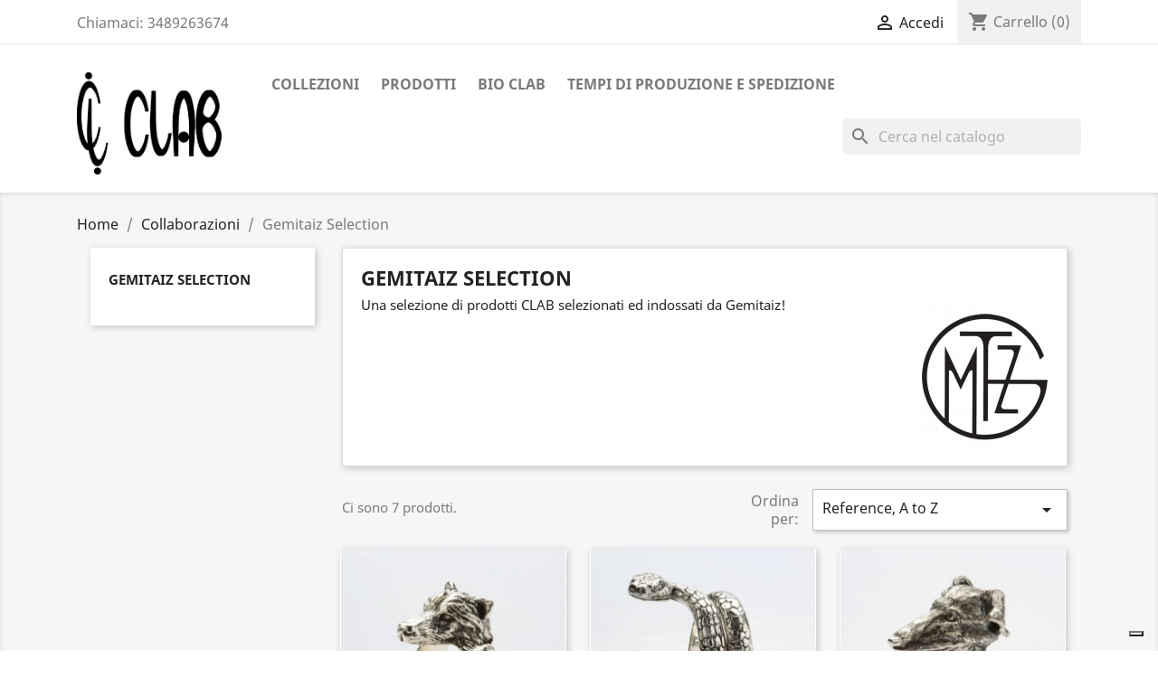

--- FILE ---
content_type: text/html; charset=utf-8
request_url: https://www.clabcommercial.it/16-gemitaiz-selection
body_size: 10089
content:
<!doctype html>
<html lang="it">

  <head>
    
      
  <meta charset="utf-8">


  <meta http-equiv="x-ua-compatible" content="ie=edge">



  <title>Gemitaiz Selection</title>
  <meta name="description" content="Una selezione di prodotti CLAB selezionati ed indossati da Gemitaiz!">
  <meta name="keywords" content="">
        <link rel="canonical" href="https://www.clabcommercial.it/16-gemitaiz-selection">
    
        



  <meta name="viewport" content="width=device-width, initial-scale=1">



  <link rel="icon" type="image/vnd.microsoft.icon" href="https://www.clabcommercial.it/img/favicon.ico?1583532917">
  <link rel="shortcut icon" type="image/x-icon" href="https://www.clabcommercial.it/img/favicon.ico?1583532917">



    <link rel="stylesheet" href="https://www.clabcommercial.it/themes/_libraries/font-awesome/css/font-awesome.min.css" type="text/css" media="all">
  <link rel="stylesheet" href="https://www.clabcommercial.it/themes/classic/assets/css/theme.css" type="text/css" media="all">
  <link rel="stylesheet" href="https://www.clabcommercial.it/modules/blockreassurance/views/dist/front.css" type="text/css" media="all">
  <link rel="stylesheet" href="https://www.clabcommercial.it/modules/ps_socialfollow/views/css/ps_socialfollow.css" type="text/css" media="all">
  <link rel="stylesheet" href="https://www.clabcommercial.it/modules/paypal/views/css/paypal_fo.css" type="text/css" media="all">
  <link rel="stylesheet" href="https://www.clabcommercial.it/modules/ps_searchbar/ps_searchbar.css" type="text/css" media="all">
  <link rel="stylesheet" href="https://www.clabcommercial.it/modules/csoft_instagramfeeds/views/css/cs_instagram.css" type="text/css" media="all">
  <link rel="stylesheet" href="https://www.clabcommercial.it/modules/ps_facetedsearch/views/dist/front.css" type="text/css" media="all">
  <link rel="stylesheet" href="https://www.clabcommercial.it/modules/productcomments/views/css/productcomments.css" type="text/css" media="all">
  <link rel="stylesheet" href="https://www.clabcommercial.it/js/jquery/ui/themes/base/minified/jquery-ui.min.css" type="text/css" media="all">
  <link rel="stylesheet" href="https://www.clabcommercial.it/js/jquery/ui/themes/base/minified/jquery.ui.theme.min.css" type="text/css" media="all">
  <link rel="stylesheet" href="https://www.clabcommercial.it/js/jquery/plugins/bxslider/jquery.bxslider.css" type="text/css" media="all">
  <link rel="stylesheet" href="https://www.clabcommercial.it/modules/ps_imageslider/css/homeslider.css" type="text/css" media="all">
  <link rel="stylesheet" href="https://www.clabcommercial.it/themes/classic/assets/css/custom.css" type="text/css" media="all">




  

  <script type="text/javascript">
        var prestashop = {"cart":{"products":[],"totals":{"total":{"type":"total","label":"Totale","amount":0,"value":"0,00\u00a0\u20ac"},"total_including_tax":{"type":"total","label":"Totale (tasse incl.)","amount":0,"value":"0,00\u00a0\u20ac"},"total_excluding_tax":{"type":"total","label":"Totale (tasse escl.)","amount":0,"value":"0,00\u00a0\u20ac"}},"subtotals":{"products":{"type":"products","label":"Totale parziale","amount":0,"value":"0,00\u00a0\u20ac"},"discounts":null,"shipping":{"type":"shipping","label":"Spedizione","amount":0,"value":""},"tax":null},"products_count":0,"summary_string":"0 articoli","vouchers":{"allowed":0,"added":[]},"discounts":[],"minimalPurchase":0,"minimalPurchaseRequired":""},"currency":{"name":"Euro","iso_code":"EUR","iso_code_num":"978","sign":"\u20ac"},"customer":{"lastname":null,"firstname":null,"email":null,"birthday":null,"newsletter":null,"newsletter_date_add":null,"optin":null,"website":null,"company":null,"siret":null,"ape":null,"is_logged":false,"gender":{"type":null,"name":null},"addresses":[]},"language":{"name":"Italiano (Italian)","iso_code":"it","locale":"it-IT","language_code":"it","is_rtl":"0","date_format_lite":"d\/m\/Y","date_format_full":"d\/m\/Y H:i:s","id":1},"page":{"title":"","canonical":"https:\/\/www.clabcommercial.it\/16-gemitaiz-selection","meta":{"title":"Gemitaiz Selection","description":"Una selezione di prodotti CLAB selezionati ed indossati da Gemitaiz!","keywords":"","robots":"index"},"page_name":"category","body_classes":{"lang-it":true,"lang-rtl":false,"country-IT":true,"currency-EUR":true,"layout-left-column":true,"page-category":true,"tax-display-enabled":true,"category-id-16":true,"category-Gemitaiz Selection":true,"category-id-parent-17":true,"category-depth-level-3":true},"admin_notifications":[]},"shop":{"name":"Lorenzo Calugi","logo":"https:\/\/www.clabcommercial.it\/img\/clab-logo-1583532733.jpg","stores_icon":"https:\/\/www.clabcommercial.it\/img\/logo_stores.png","favicon":"https:\/\/www.clabcommercial.it\/img\/favicon.ico"},"urls":{"base_url":"https:\/\/www.clabcommercial.it\/","current_url":"https:\/\/www.clabcommercial.it\/16-gemitaiz-selection","shop_domain_url":"https:\/\/www.clabcommercial.it","img_ps_url":"https:\/\/www.clabcommercial.it\/img\/","img_cat_url":"https:\/\/www.clabcommercial.it\/img\/c\/","img_lang_url":"https:\/\/www.clabcommercial.it\/img\/l\/","img_prod_url":"https:\/\/www.clabcommercial.it\/img\/p\/","img_manu_url":"https:\/\/www.clabcommercial.it\/img\/m\/","img_sup_url":"https:\/\/www.clabcommercial.it\/img\/su\/","img_ship_url":"https:\/\/www.clabcommercial.it\/img\/s\/","img_store_url":"https:\/\/www.clabcommercial.it\/img\/st\/","img_col_url":"https:\/\/www.clabcommercial.it\/img\/co\/","img_url":"https:\/\/www.clabcommercial.it\/themes\/classic\/assets\/img\/","css_url":"https:\/\/www.clabcommercial.it\/themes\/classic\/assets\/css\/","js_url":"https:\/\/www.clabcommercial.it\/themes\/classic\/assets\/js\/","pic_url":"https:\/\/www.clabcommercial.it\/upload\/","pages":{"address":"https:\/\/www.clabcommercial.it\/indirizzo","addresses":"https:\/\/www.clabcommercial.it\/indirizzi","authentication":"https:\/\/www.clabcommercial.it\/login","cart":"https:\/\/www.clabcommercial.it\/carrello","category":"https:\/\/www.clabcommercial.it\/index.php?controller=category","cms":"https:\/\/www.clabcommercial.it\/index.php?controller=cms","contact":"https:\/\/www.clabcommercial.it\/contattaci","discount":"https:\/\/www.clabcommercial.it\/buoni-sconto","guest_tracking":"https:\/\/www.clabcommercial.it\/tracciatura-ospite","history":"https:\/\/www.clabcommercial.it\/cronologia-ordini","identity":"https:\/\/www.clabcommercial.it\/dati-personali","index":"https:\/\/www.clabcommercial.it\/","my_account":"https:\/\/www.clabcommercial.it\/account","order_confirmation":"https:\/\/www.clabcommercial.it\/conferma-ordine","order_detail":"https:\/\/www.clabcommercial.it\/index.php?controller=order-detail","order_follow":"https:\/\/www.clabcommercial.it\/segui-ordine","order":"https:\/\/www.clabcommercial.it\/ordine","order_return":"https:\/\/www.clabcommercial.it\/index.php?controller=order-return","order_slip":"https:\/\/www.clabcommercial.it\/buono-ordine","pagenotfound":"https:\/\/www.clabcommercial.it\/pagina-non-trovata","password":"https:\/\/www.clabcommercial.it\/recupero-password","pdf_invoice":"https:\/\/www.clabcommercial.it\/index.php?controller=pdf-invoice","pdf_order_return":"https:\/\/www.clabcommercial.it\/index.php?controller=pdf-order-return","pdf_order_slip":"https:\/\/www.clabcommercial.it\/index.php?controller=pdf-order-slip","prices_drop":"https:\/\/www.clabcommercial.it\/offerte","product":"https:\/\/www.clabcommercial.it\/index.php?controller=product","search":"https:\/\/www.clabcommercial.it\/ricerca","sitemap":"https:\/\/www.clabcommercial.it\/Mappa del sito","stores":"https:\/\/www.clabcommercial.it\/Reseller","supplier":"https:\/\/www.clabcommercial.it\/fornitori","register":"https:\/\/www.clabcommercial.it\/login?create_account=1","order_login":"https:\/\/www.clabcommercial.it\/ordine?login=1"},"alternative_langs":[],"theme_assets":"\/themes\/classic\/assets\/","actions":{"logout":"https:\/\/www.clabcommercial.it\/?mylogout="},"no_picture_image":{"bySize":{"small_default":{"url":"https:\/\/www.clabcommercial.it\/img\/p\/it-default-small_default.jpg","width":98,"height":98},"cart_default":{"url":"https:\/\/www.clabcommercial.it\/img\/p\/it-default-cart_default.jpg","width":125,"height":125},"home_default":{"url":"https:\/\/www.clabcommercial.it\/img\/p\/it-default-home_default.jpg","width":250,"height":250},"medium_default":{"url":"https:\/\/www.clabcommercial.it\/img\/p\/it-default-medium_default.jpg","width":452,"height":452},"large_default":{"url":"https:\/\/www.clabcommercial.it\/img\/p\/it-default-large_default.jpg","width":800,"height":800}},"small":{"url":"https:\/\/www.clabcommercial.it\/img\/p\/it-default-small_default.jpg","width":98,"height":98},"medium":{"url":"https:\/\/www.clabcommercial.it\/img\/p\/it-default-home_default.jpg","width":250,"height":250},"large":{"url":"https:\/\/www.clabcommercial.it\/img\/p\/it-default-large_default.jpg","width":800,"height":800},"legend":""}},"configuration":{"display_taxes_label":true,"display_prices_tax_incl":true,"is_catalog":false,"show_prices":true,"opt_in":{"partner":false},"quantity_discount":{"type":"discount","label":"Sconto unit\u00e0"},"voucher_enabled":0,"return_enabled":1},"field_required":[],"breadcrumb":{"links":[{"title":"Home","url":"https:\/\/www.clabcommercial.it\/"},{"title":"Collaborazioni","url":"https:\/\/www.clabcommercial.it\/17-collaborazioni"},{"title":"Gemitaiz Selection","url":"https:\/\/www.clabcommercial.it\/16-gemitaiz-selection"}],"count":3},"link":{"protocol_link":"https:\/\/","protocol_content":"https:\/\/"},"time":1769035144,"static_token":"11dd8edfa8ed337c135e0d4b136ea6e5","token":"25a39106350a0d228a6e97e7a55b4562","debug":false};
        var prestashopFacebookAjaxController = "https:\/\/www.clabcommercial.it\/module\/ps_facebook\/Ajax";
        var psr_icon_color = "#F19D76";
        var slider_width = "170";
      </script>



  <script type="text/javascript">

var _iub = _iub || [];

_iub.csConfiguration = {"invalidateConsentWithoutLog":true,"consentOnContinuedBrowsing":false,"whitelabel":false,"lang":"it","floatingPreferencesButtonDisplay":"bottom-right","siteId":2471369,"perPurposeConsent":true,"cookiePolicyId":92769781, "banner":{ "closeButtonRejects":true,"acceptButtonDisplay":true,"customizeButtonDisplay":true,"explicitWithdrawal":true,"position":"float-top-center","acceptButtonColor":"rgba(55.18, 104.52, 164.8, 0.99)","acceptButtonCaptionColor":"white","customizeButtonColor":"rgba(55, 105, 165, 0.9882352941176471)","customizeButtonCaptionColor":"white","rejectButtonColor":"rgba(55, 105, 165, 0.9882352941176471)","rejectButtonCaptionColor":"white","textColor":"white","backgroundColor":"#2fb5d2","rejectButtonDisplay":true,"listPurposes":true }};

</script>

<script type="text/javascript" src="//cdn.iubenda.com/cs/iubenda_cs.js" charset="UTF-8" async></script>
			<script type='text/javascript'>
				var iCallback = function(){};

				if('callback' in _iub.csConfiguration) {
					if('onConsentGiven' in _iub.csConfiguration.callback) iCallback = _iub.csConfiguration.callback.onConsentGiven;

					_iub.csConfiguration.callback.onConsentGiven = function() {
						iCallback();

						jQuery('noscript._no_script_iub').each(function (a, b) { var el = jQuery(b); el.after(el.html()); });
					};
				};
			</script><!-- Facebook Pixel Code -->

<script>
    !function(f,b,e,v,n,t,s)
    {if(f.fbq)return;n=f.fbq=function(){n.callMethod? n.callMethod.apply(n,arguments):n.queue.push(arguments)};
    if(!f._fbq)f._fbq=n;n.push=n;n.loaded=!0;n.version='2.0';n.agent='plprestashop-download'; // n.agent to keep because of partnership
    n.queue=[];t=b.createElement(e);t.async=!0;
    t.src=v;s=b.getElementsByTagName(e)[0];
    s.parentNode.insertBefore(t,s)}(window, document,'script', 'https://connect.facebook.net/en_US/fbevents.js');

    // Allow third-party modules to disable Pixel
    fbq('consent', !!window.doNotConsentToPixel ? 'revoke' : 'grant');

            fbq('init', '194712288980739', {"ct":null,"country":null,"zp":null,"ph":null,"gender":null,"fn":null,"ln":null,"em":null,"bd":null,"st":null});
        
    fbq('track', 'PageView');
</script>

<noscript>
    <img height="1" width="1" style="display:none" src="https://www.facebook.com/tr?id=194712288980739&ev=PageView&noscript=1"/>
</noscript>

<!-- End Facebook Pixel Code -->

<!-- Set Facebook Pixel Product Export -->
  <!-- END OF Set Facebook Pixel Product Export -->
    
        <script>
            fbq(
                'track',
                'ViewCategory',
                {"content_name":"Gemitaiz Selection IT","content_category":"Home > Collaborazioni > Gemitaiz Selection","content_type":"product_group","content_ids":["45-66","44-73","50-69","49-0","20-75","86-0","125-0"]},
                {"eventID":"ViewCategory_1769035144_69715588639366.46923185"}
            );
        </script>
    

<script async src="https://www.googletagmanager.com/gtag/js?id=UA-170294904-1"></script>
<script>
  window.dataLayer = window.dataLayer || [];
  function gtag(){dataLayer.push(arguments);}
  gtag('js', new Date());
  gtag(
    'config',
    'UA-170294904-1',
    {
      'debug_mode':false
                      }
  );
</script>





    
  </head>

  <body id="category" class="lang-it country-it currency-eur layout-left-column page-category tax-display-enabled category-id-16 category-gemitaiz-selection category-id-parent-17 category-depth-level-3">

    
      
    

    <main>
      
              

      <header id="header">
        
          
  <div class="header-banner">
    
  </div>



  <nav class="header-nav">
    <div class="container">
      <div class="row">
        <div class="hidden-sm-down">
          <div class="col-md-5 col-xs-12">
            <div id="_desktop_contact_link">
  <div id="contact-link">
                Chiamaci: <span>3489263674</span>
      </div>
</div>

          </div>
          <div class="col-md-7 right-nav">
              <div id="_desktop_user_info">
  <div class="user-info">
          <a
        href="https://www.clabcommercial.it/account"
        title="Accedi al tuo account cliente"
        rel="nofollow"
      >
        <i class="material-icons">&#xE7FF;</i>
        <span class="hidden-sm-down">Accedi</span>
      </a>
      </div>
</div>
<div id="_desktop_cart">
  <div class="blockcart cart-preview inactive" data-refresh-url="//www.clabcommercial.it/module/ps_shoppingcart/ajax">
    <div class="header">
              <i class="material-icons shopping-cart">shopping_cart</i>
        <span class="hidden-sm-down">Carrello</span>
        <span class="cart-products-count">(0)</span>
          </div>
  </div>
</div>

          </div>
        </div>
        <div class="hidden-md-up text-sm-center mobile">
          <div class="float-xs-left" id="menu-icon">
            <i class="material-icons d-inline">&#xE5D2;</i>
          </div>
          <div class="float-xs-right" id="_mobile_cart"></div>
          <div class="float-xs-right" id="_mobile_user_info"></div>
          <div class="top-logo" id="_mobile_logo"></div>
          <div class="clearfix"></div>
        </div>
      </div>
    </div>
  </nav>



  <div class="header-top">
    <div class="container">
       <div class="row">
        <div class="col-md-2 hidden-sm-down" id="_desktop_logo">
                            <a href="https://www.clabcommercial.it/">
                  <img class="logo img-responsive" src="https://www.clabcommercial.it/img/clab-logo-1583532733.jpg" alt="Lorenzo Calugi">
                </a>
                    </div>
        <div class="col-md-10 col-sm-12 position-static">
          

<div class="menu js-top-menu position-static hidden-sm-down" id="_desktop_top_menu">
    
          <ul class="top-menu" id="top-menu" data-depth="0">
                    <li class="category" id="category-26">
                          <a
                class="dropdown-item"
                href="https://www.clabcommercial.it/26-collezioni-" data-depth="0"
                              >
                                                                      <span class="float-xs-right hidden-md-up">
                    <span data-target="#top_sub_menu_53343" data-toggle="collapse" class="navbar-toggler collapse-icons">
                      <i class="material-icons add">&#xE313;</i>
                      <i class="material-icons remove">&#xE316;</i>
                    </span>
                  </span>
                                Collezioni
              </a>
                            <div  class="popover sub-menu js-sub-menu collapse" id="top_sub_menu_53343">
                
          <ul class="top-menu"  data-depth="1">
                    <li class="category" id="category-27">
                          <a
                class="dropdown-item dropdown-submenu"
                href="https://www.clabcommercial.it/27-the-animal-collection" data-depth="1"
                              >
                                THE ANIMAL COLLECTION
              </a>
                          </li>
                    <li class="category" id="category-29">
                          <a
                class="dropdown-item dropdown-submenu"
                href="https://www.clabcommercial.it/29-the-baroque-collection" data-depth="1"
                              >
                                THE BAROQUE COLLECTION
              </a>
                          </li>
                    <li class="category" id="category-28">
                          <a
                class="dropdown-item dropdown-submenu"
                href="https://www.clabcommercial.it/28-the-hammered-collection" data-depth="1"
                              >
                                THE HAMMERED COLLECTION
              </a>
                          </li>
                    <li class="category" id="category-30">
                          <a
                class="dropdown-item dropdown-submenu"
                href="https://www.clabcommercial.it/30-the-vanguard-collection" data-depth="1"
                              >
                                THE VANGUARD COLLECTION
              </a>
                          </li>
              </ul>
    
              </div>
                          </li>
                    <li class="category" id="category-2">
                          <a
                class="dropdown-item"
                href="https://www.clabcommercial.it/" data-depth="0"
                              >
                                                                      <span class="float-xs-right hidden-md-up">
                    <span data-target="#top_sub_menu_9849" data-toggle="collapse" class="navbar-toggler collapse-icons">
                      <i class="material-icons add">&#xE313;</i>
                      <i class="material-icons remove">&#xE316;</i>
                    </span>
                  </span>
                                Prodotti
              </a>
                            <div  class="popover sub-menu js-sub-menu collapse" id="top_sub_menu_9849">
                
          <ul class="top-menu"  data-depth="1">
                    <li class="category" id="category-26">
                          <a
                class="dropdown-item dropdown-submenu"
                href="https://www.clabcommercial.it/26-collezioni-" data-depth="1"
                              >
                                                                      <span class="float-xs-right hidden-md-up">
                    <span data-target="#top_sub_menu_49222" data-toggle="collapse" class="navbar-toggler collapse-icons">
                      <i class="material-icons add">&#xE313;</i>
                      <i class="material-icons remove">&#xE316;</i>
                    </span>
                  </span>
                                Collezioni
              </a>
                            <div  class="collapse" id="top_sub_menu_49222">
                
          <ul class="top-menu"  data-depth="2">
                    <li class="category" id="category-27">
                          <a
                class="dropdown-item"
                href="https://www.clabcommercial.it/27-the-animal-collection" data-depth="2"
                              >
                                THE ANIMAL COLLECTION
              </a>
                          </li>
                    <li class="category" id="category-29">
                          <a
                class="dropdown-item"
                href="https://www.clabcommercial.it/29-the-baroque-collection" data-depth="2"
                              >
                                THE BAROQUE COLLECTION
              </a>
                          </li>
                    <li class="category" id="category-28">
                          <a
                class="dropdown-item"
                href="https://www.clabcommercial.it/28-the-hammered-collection" data-depth="2"
                              >
                                THE HAMMERED COLLECTION
              </a>
                          </li>
                    <li class="category" id="category-30">
                          <a
                class="dropdown-item"
                href="https://www.clabcommercial.it/30-the-vanguard-collection" data-depth="2"
                              >
                                THE VANGUARD COLLECTION
              </a>
                          </li>
              </ul>
    
              </div>
                          </li>
                    <li class="category" id="category-10">
                          <a
                class="dropdown-item dropdown-submenu"
                href="https://www.clabcommercial.it/10-anelli" data-depth="1"
                              >
                                Anelli
              </a>
                          </li>
                    <li class="category" id="category-11">
                          <a
                class="dropdown-item dropdown-submenu"
                href="https://www.clabcommercial.it/11-bracciali" data-depth="1"
                              >
                                Bracciali
              </a>
                          </li>
                    <li class="category" id="category-12">
                          <a
                class="dropdown-item dropdown-submenu"
                href="https://www.clabcommercial.it/12-collane" data-depth="1"
                              >
                                Collane
              </a>
                          </li>
                    <li class="category" id="category-17">
                          <a
                class="dropdown-item dropdown-submenu"
                href="https://www.clabcommercial.it/17-collaborazioni" data-depth="1"
                              >
                                                                      <span class="float-xs-right hidden-md-up">
                    <span data-target="#top_sub_menu_52857" data-toggle="collapse" class="navbar-toggler collapse-icons">
                      <i class="material-icons add">&#xE313;</i>
                      <i class="material-icons remove">&#xE316;</i>
                    </span>
                  </span>
                                Collaborazioni
              </a>
                            <div  class="collapse" id="top_sub_menu_52857">
                
          <ul class="top-menu"  data-depth="2">
                    <li class="category current " id="category-16">
                          <a
                class="dropdown-item"
                href="https://www.clabcommercial.it/16-gemitaiz-selection" data-depth="2"
                              >
                                Gemitaiz Selection
              </a>
                          </li>
                    <li class="category" id="category-19">
                          <a
                class="dropdown-item"
                href="https://www.clabcommercial.it/19-flavor-gang" data-depth="2"
                              >
                                Flavor Gang
              </a>
                          </li>
                    <li class="category" id="category-20">
                          <a
                class="dropdown-item"
                href="https://www.clabcommercial.it/20-otro-nivel" data-depth="2"
                              >
                                OTRO NIVEL
              </a>
                          </li>
              </ul>
    
              </div>
                          </li>
              </ul>
    
              </div>
                          </li>
                    <li class="cms-page" id="cms-page-4">
                          <a
                class="dropdown-item"
                href="https://www.clabcommercial.it/content/4-bio-clab" data-depth="0"
                              >
                                Bio CLAB
              </a>
                          </li>
                    <li class="cms-page" id="cms-page-1">
                          <a
                class="dropdown-item"
                href="https://www.clabcommercial.it/content/1-tempi-di-produzione-e-spedizione" data-depth="0"
                              >
                                Tempi di produzione e spedizione
              </a>
                          </li>
              </ul>
    
    <div class="clearfix"></div>
</div>
<div id="search_widget" class="search-widgets" data-search-controller-url="//www.clabcommercial.it/ricerca">
  <form method="get" action="//www.clabcommercial.it/ricerca">
    <input type="hidden" name="controller" value="search">
    <i class="material-icons search" aria-hidden="true">search</i>
    <input type="text" name="s" value="" placeholder="Cerca nel catalogo" aria-label="Cerca">
    <i class="material-icons clear" aria-hidden="true">clear</i>
  </form>
</div>

          <div class="clearfix"></div>
        </div>
      </div>
      <div id="mobile_top_menu_wrapper" class="row hidden-md-up" style="display:none;">
        <div class="js-top-menu mobile" id="_mobile_top_menu"></div>
        <div class="js-top-menu-bottom">
          <div id="_mobile_currency_selector"></div>
          <div id="_mobile_language_selector"></div>
          <div id="_mobile_contact_link"></div>
        </div>
      </div>
    </div>
  </div>
  

        
      </header>

      
        
<aside id="notifications">
  <div class="container">
    
    
    
      </div>
</aside>
      

      <section id="wrapper">
        
        <div class="container">
          
            <nav data-depth="3" class="breadcrumb hidden-sm-down">
  <ol itemscope itemtype="http://schema.org/BreadcrumbList">
    
              
          <li itemprop="itemListElement" itemscope itemtype="https://schema.org/ListItem">
                          <a itemprop="item" href="https://www.clabcommercial.it/"><span itemprop="name">Home</span></a>
                        <meta itemprop="position" content="1">
          </li>
        
              
          <li itemprop="itemListElement" itemscope itemtype="https://schema.org/ListItem">
                          <a itemprop="item" href="https://www.clabcommercial.it/17-collaborazioni"><span itemprop="name">Collaborazioni</span></a>
                        <meta itemprop="position" content="2">
          </li>
        
              
          <li itemprop="itemListElement" itemscope itemtype="https://schema.org/ListItem">
                          <span itemprop="name">Gemitaiz Selection</span>
                        <meta itemprop="position" content="3">
          </li>
        
          
  </ol>
</nav>
          

          
            <div id="left-column" class="col-xs-12 col-sm-4 col-md-3">
                              

<div class="block-categories hidden-sm-down">
  <ul class="category-top-menu">
    <li><a class="text-uppercase h6" href="https://www.clabcommercial.it/16-gemitaiz-selection">Gemitaiz Selection</a></li>
    <li>
  </li>
  </ul>
</div>
<div id="search_filters_wrapper" class="hidden-sm-down">
  <div id="search_filter_controls" class="hidden-md-up">
      <span id="_mobile_search_filters_clear_all"></span>
      <button class="btn btn-secondary ok">
        <i class="material-icons rtl-no-flip">&#xE876;</i>
        OK
      </button>
  </div>
  
</div>

                          </div>
          

          
  <div id="content-wrapper" class="left-column col-xs-12 col-sm-8 col-md-9">
    
    
  <section id="main">

    
    <div id="js-product-list-header">
            <div class="block-category card card-block">
            <h1 class="h1">Gemitaiz Selection</h1>
            <div class="block-category-inner">
                                    <div id="category-description" class="text-muted"><p>Una selezione di prodotti CLAB selezionati ed indossati da Gemitaiz!</p></div>
                                                    <div class="category-cover">
                        <img src="https://www.clabcommercial.it/c/16-category_default/gemitaiz-selection.jpg" alt="Gemitaiz Selection">
                    </div>
                            </div>
        </div>
    </div>


    <section id="products">
      
        <div>
          
            <div id="js-product-list-top" class="row products-selection">
  <div class="col-md-6 hidden-sm-down total-products">
          <p>Ci sono 7 prodotti.</p>
      </div>
  <div class="col-md-6">
    <div class="row sort-by-row">

      
        <span class="col-sm-3 col-md-3 hidden-sm-down sort-by">Ordina per:</span>
<div class="col-sm-12 col-xs-12 col-md-9 products-sort-order dropdown">
  <button
    class="btn-unstyle select-title"
    rel="nofollow"
    data-toggle="dropdown"
    aria-haspopup="true"
    aria-expanded="false">
    Reference, A to Z    <i class="material-icons float-xs-right">&#xE5C5;</i>
  </button>
  <div class="dropdown-menu">
          <a
        rel="nofollow"
        href="https://www.clabcommercial.it/16-gemitaiz-selection?order=product.sales.desc"
        class="select-list js-search-link"
      >
        Vendite, dalla più alta alla più bassa
      </a>
          <a
        rel="nofollow"
        href="https://www.clabcommercial.it/16-gemitaiz-selection?order=product.position.asc"
        class="select-list js-search-link"
      >
        Rilevanza
      </a>
          <a
        rel="nofollow"
        href="https://www.clabcommercial.it/16-gemitaiz-selection?order=product.name.asc"
        class="select-list js-search-link"
      >
        Nome, da A a Z
      </a>
          <a
        rel="nofollow"
        href="https://www.clabcommercial.it/16-gemitaiz-selection?order=product.name.desc"
        class="select-list js-search-link"
      >
        Nome, da Z ad A
      </a>
          <a
        rel="nofollow"
        href="https://www.clabcommercial.it/16-gemitaiz-selection?order=product.price.asc"
        class="select-list js-search-link"
      >
        Prezzo, da meno caro a più caro
      </a>
          <a
        rel="nofollow"
        href="https://www.clabcommercial.it/16-gemitaiz-selection?order=product.price.desc"
        class="select-list js-search-link"
      >
        Prezzo, da più caro a meno caro
      </a>
          <a
        rel="nofollow"
        href="https://www.clabcommercial.it/16-gemitaiz-selection?order=product.reference.asc"
        class="select-list current js-search-link"
      >
        Reference, A to Z
      </a>
          <a
        rel="nofollow"
        href="https://www.clabcommercial.it/16-gemitaiz-selection?order=product.reference.desc"
        class="select-list js-search-link"
      >
        Reference, Z to A
      </a>
      </div>
</div>
      

          </div>
  </div>
  <div class="col-sm-12 hidden-md-up text-sm-center showing">
    Visualizzati 1-7 su 7 articoli
  </div>
</div>
          
        </div>

        
          <div id="" class="hidden-sm-down">
            <section id="js-active-search-filters" class="hide">
  
    <p class="h6 hidden-xs-up">Filtri attivi</p>
  

  </section>

          </div>
        

        <div>
          
            <div id="js-product-list">
  <div class="products row" itemscope itemtype="http://schema.org/ItemList">
            
<div itemprop="itemListElement" itemscope itemtype="http://schema.org/ListItem" class="product">
  <meta itemprop="position" content="0" />  <article class="product-miniature js-product-miniature" data-id-product="45" data-id-product-attribute="66" itemprop="item" itemscope itemtype="http://schema.org/Product">
    <div class="thumbnail-container">
      
                  <a href="https://www.clabcommercial.it/the-animal-collection/45-66-anello-lupo.html#/32-materiale-ottone_placcato_argento" class="thumbnail product-thumbnail">
            <img
              src="https://www.clabcommercial.it/223-home_default/anello-lupo.jpg"
              alt="Anello Lupo"
              data-full-size-image-url="https://www.clabcommercial.it/223-large_default/anello-lupo.jpg"
              />
          </a>
              

      <div class="product-description">
        
                      <h2 class="h3 product-title" itemprop="name"><a href="https://www.clabcommercial.it/the-animal-collection/45-66-anello-lupo.html#/32-materiale-ottone_placcato_argento" itemprop="url" content="https://www.clabcommercial.it/the-animal-collection/45-66-anello-lupo.html#/32-materiale-ottone_placcato_argento">Anello Lupo</a></h2>
                  

        
                      <div class="product-price-and-shipping">
              
              

              <span class="price" aria-label="Prezzo">225,00 €</span>
              <div itemprop="offers" itemscope itemtype="http://schema.org/Offer" class="invisible">
                <meta itemprop="priceCurrency" content="EUR" />
                <meta itemprop="price" content="225" />
              </div>

              

              
            </div>
                  

        
          
<div class="product-list-reviews" data-id="45" data-url="https://www.clabcommercial.it/module/productcomments/CommentGrade">
  <div class="grade-stars small-stars"></div>
  <div class="comments-nb"></div>
</div>

        
      </div>

      
    <ul class="product-flags">
            </ul>


      <div class="highlighted-informations no-variants hidden-sm-down">
        
          <a class="quick-view" href="#" data-link-action="quickview">
            <i class="material-icons search">&#xE8B6;</i> Anteprima
          </a>
        

        
                  
      </div>
    </div>
  </article>
</div>

            
<div itemprop="itemListElement" itemscope itemtype="http://schema.org/ListItem" class="product">
  <meta itemprop="position" content="1" />  <article class="product-miniature js-product-miniature" data-id-product="50" data-id-product-attribute="69" itemprop="item" itemscope itemtype="http://schema.org/Product">
    <div class="thumbnail-container">
      
                  <a href="https://www.clabcommercial.it/the-animal-collection/50-69-anello-snake.html#/32-materiale-ottone_placcato_argento" class="thumbnail product-thumbnail">
            <img
              src="https://www.clabcommercial.it/228-home_default/anello-snake.jpg"
              alt="Anello Snake"
              data-full-size-image-url="https://www.clabcommercial.it/228-large_default/anello-snake.jpg"
              />
          </a>
              

      <div class="product-description">
        
                      <h2 class="h3 product-title" itemprop="name"><a href="https://www.clabcommercial.it/the-animal-collection/50-69-anello-snake.html#/32-materiale-ottone_placcato_argento" itemprop="url" content="https://www.clabcommercial.it/the-animal-collection/50-69-anello-snake.html#/32-materiale-ottone_placcato_argento">Anello Snake</a></h2>
                  

        
                      <div class="product-price-and-shipping">
              
              

              <span class="price" aria-label="Prezzo">190,00 €</span>
              <div itemprop="offers" itemscope itemtype="http://schema.org/Offer" class="invisible">
                <meta itemprop="priceCurrency" content="EUR" />
                <meta itemprop="price" content="190" />
              </div>

              

              
            </div>
                  

        
          
<div class="product-list-reviews" data-id="50" data-url="https://www.clabcommercial.it/module/productcomments/CommentGrade">
  <div class="grade-stars small-stars"></div>
  <div class="comments-nb"></div>
</div>

        
      </div>

      
    <ul class="product-flags">
            </ul>


      <div class="highlighted-informations no-variants hidden-sm-down">
        
          <a class="quick-view" href="#" data-link-action="quickview">
            <i class="material-icons search">&#xE8B6;</i> Anteprima
          </a>
        

        
                  
      </div>
    </div>
  </article>
</div>

            
<div itemprop="itemListElement" itemscope itemtype="http://schema.org/ListItem" class="product">
  <meta itemprop="position" content="2" />  <article class="product-miniature js-product-miniature" data-id-product="44" data-id-product-attribute="73" itemprop="item" itemscope itemtype="http://schema.org/Product">
    <div class="thumbnail-container">
      
                  <a href="https://www.clabcommercial.it/the-animal-collection/44-73-anello-levriero-.html#/32-materiale-ottone_placcato_argento" class="thumbnail product-thumbnail">
            <img
              src="https://www.clabcommercial.it/229-home_default/anello-levriero-.jpg"
              alt="Anello Levriero"
              data-full-size-image-url="https://www.clabcommercial.it/229-large_default/anello-levriero-.jpg"
              />
          </a>
              

      <div class="product-description">
        
                      <h2 class="h3 product-title" itemprop="name"><a href="https://www.clabcommercial.it/the-animal-collection/44-73-anello-levriero-.html#/32-materiale-ottone_placcato_argento" itemprop="url" content="https://www.clabcommercial.it/the-animal-collection/44-73-anello-levriero-.html#/32-materiale-ottone_placcato_argento">Anello Levriero</a></h2>
                  

        
                      <div class="product-price-and-shipping">
              
              

              <span class="price" aria-label="Prezzo">225,00 €</span>
              <div itemprop="offers" itemscope itemtype="http://schema.org/Offer" class="invisible">
                <meta itemprop="priceCurrency" content="EUR" />
                <meta itemprop="price" content="225" />
              </div>

              

              
            </div>
                  

        
          
<div class="product-list-reviews" data-id="44" data-url="https://www.clabcommercial.it/module/productcomments/CommentGrade">
  <div class="grade-stars small-stars"></div>
  <div class="comments-nb"></div>
</div>

        
      </div>

      
    <ul class="product-flags">
            </ul>


      <div class="highlighted-informations no-variants hidden-sm-down">
        
          <a class="quick-view" href="#" data-link-action="quickview">
            <i class="material-icons search">&#xE8B6;</i> Anteprima
          </a>
        

        
                  
      </div>
    </div>
  </article>
</div>

            
<div itemprop="itemListElement" itemscope itemtype="http://schema.org/ListItem" class="product">
  <meta itemprop="position" content="3" />  <article class="product-miniature js-product-miniature" data-id-product="20" data-id-product-attribute="75" itemprop="item" itemscope itemtype="http://schema.org/Product">
    <div class="thumbnail-container">
      
                  <a href="https://www.clabcommercial.it/the-animal-collection/20-75-anello-tigre.html#/32-materiale-ottone_placcato_argento" class="thumbnail product-thumbnail">
            <img
              src="https://www.clabcommercial.it/308-home_default/anello-tigre.jpg"
              alt="Anello Tigre"
              data-full-size-image-url="https://www.clabcommercial.it/308-large_default/anello-tigre.jpg"
              />
          </a>
              

      <div class="product-description">
        
                      <h2 class="h3 product-title" itemprop="name"><a href="https://www.clabcommercial.it/the-animal-collection/20-75-anello-tigre.html#/32-materiale-ottone_placcato_argento" itemprop="url" content="https://www.clabcommercial.it/the-animal-collection/20-75-anello-tigre.html#/32-materiale-ottone_placcato_argento">Anello Tigre</a></h2>
                  

        
                      <div class="product-price-and-shipping">
              
              

              <span class="price" aria-label="Prezzo">250,00 €</span>
              <div itemprop="offers" itemscope itemtype="http://schema.org/Offer" class="invisible">
                <meta itemprop="priceCurrency" content="EUR" />
                <meta itemprop="price" content="250" />
              </div>

              

              
            </div>
                  

        
          
<div class="product-list-reviews" data-id="20" data-url="https://www.clabcommercial.it/module/productcomments/CommentGrade">
  <div class="grade-stars small-stars"></div>
  <div class="comments-nb"></div>
</div>

        
      </div>

      
    <ul class="product-flags">
            </ul>


      <div class="highlighted-informations no-variants hidden-sm-down">
        
          <a class="quick-view" href="#" data-link-action="quickview">
            <i class="material-icons search">&#xE8B6;</i> Anteprima
          </a>
        

        
                  
      </div>
    </div>
  </article>
</div>

            
<div itemprop="itemListElement" itemscope itemtype="http://schema.org/ListItem" class="product">
  <meta itemprop="position" content="4" />  <article class="product-miniature js-product-miniature" data-id-product="49" data-id-product-attribute="0" itemprop="item" itemscope itemtype="http://schema.org/Product">
    <div class="thumbnail-container">
      
                  <a href="https://www.clabcommercial.it/the-animal-collection/49-anello-scorpio.html" class="thumbnail product-thumbnail">
            <img
              src="https://www.clabcommercial.it/231-home_default/anello-scorpio.jpg"
              alt="Anello Scorpio"
              data-full-size-image-url="https://www.clabcommercial.it/231-large_default/anello-scorpio.jpg"
              />
          </a>
              

      <div class="product-description">
        
                      <h2 class="h3 product-title" itemprop="name"><a href="https://www.clabcommercial.it/the-animal-collection/49-anello-scorpio.html" itemprop="url" content="https://www.clabcommercial.it/the-animal-collection/49-anello-scorpio.html">Anello Scorpio</a></h2>
                  

        
                      <div class="product-price-and-shipping">
              
              

              <span class="price" aria-label="Prezzo">130,00 €</span>
              <div itemprop="offers" itemscope itemtype="http://schema.org/Offer" class="invisible">
                <meta itemprop="priceCurrency" content="EUR" />
                <meta itemprop="price" content="130" />
              </div>

              

              
            </div>
                  

        
          
<div class="product-list-reviews" data-id="49" data-url="https://www.clabcommercial.it/module/productcomments/CommentGrade">
  <div class="grade-stars small-stars"></div>
  <div class="comments-nb"></div>
</div>

        
      </div>

      
    <ul class="product-flags">
            </ul>


      <div class="highlighted-informations no-variants hidden-sm-down">
        
          <a class="quick-view" href="#" data-link-action="quickview">
            <i class="material-icons search">&#xE8B6;</i> Anteprima
          </a>
        

        
                  
      </div>
    </div>
  </article>
</div>

            
<div itemprop="itemListElement" itemscope itemtype="http://schema.org/ListItem" class="product">
  <meta itemprop="position" content="5" />  <article class="product-miniature js-product-miniature" data-id-product="125" data-id-product-attribute="0" itemprop="item" itemscope itemtype="http://schema.org/Product">
    <div class="thumbnail-container">
      
                  <a href="https://www.clabcommercial.it/the-animal-collection/125-anello-scorpio.html" class="thumbnail product-thumbnail">
            <img
              src="https://www.clabcommercial.it/332-home_default/anello-scorpio.jpg"
              alt="Anello Aquila Piccola"
              data-full-size-image-url="https://www.clabcommercial.it/332-large_default/anello-scorpio.jpg"
              />
          </a>
              

      <div class="product-description">
        
                      <h2 class="h3 product-title" itemprop="name"><a href="https://www.clabcommercial.it/the-animal-collection/125-anello-scorpio.html" itemprop="url" content="https://www.clabcommercial.it/the-animal-collection/125-anello-scorpio.html">Anello Aquila Piccola</a></h2>
                  

        
                      <div class="product-price-and-shipping">
              
              

              <span class="price" aria-label="Prezzo">150,00 €</span>
              <div itemprop="offers" itemscope itemtype="http://schema.org/Offer" class="invisible">
                <meta itemprop="priceCurrency" content="EUR" />
                <meta itemprop="price" content="150" />
              </div>

              

              
            </div>
                  

        
          
<div class="product-list-reviews" data-id="125" data-url="https://www.clabcommercial.it/module/productcomments/CommentGrade">
  <div class="grade-stars small-stars"></div>
  <div class="comments-nb"></div>
</div>

        
      </div>

      
    <ul class="product-flags">
            </ul>


      <div class="highlighted-informations no-variants hidden-sm-down">
        
          <a class="quick-view" href="#" data-link-action="quickview">
            <i class="material-icons search">&#xE8B6;</i> Anteprima
          </a>
        

        
                  
      </div>
    </div>
  </article>
</div>

            
<div itemprop="itemListElement" itemscope itemtype="http://schema.org/ListItem" class="product">
  <meta itemprop="position" content="6" />  <article class="product-miniature js-product-miniature" data-id-product="86" data-id-product-attribute="0" itemprop="item" itemscope itemtype="http://schema.org/Product">
    <div class="thumbnail-container">
      
                  <a href="https://www.clabcommercial.it/the-animal-collection/86-collana-scorpio.html" class="thumbnail product-thumbnail">
            <img
              src="https://www.clabcommercial.it/226-home_default/collana-scorpio.jpg"
              alt="Collana Scorpio"
              data-full-size-image-url="https://www.clabcommercial.it/226-large_default/collana-scorpio.jpg"
              />
          </a>
              

      <div class="product-description">
        
                      <h2 class="h3 product-title" itemprop="name"><a href="https://www.clabcommercial.it/the-animal-collection/86-collana-scorpio.html" itemprop="url" content="https://www.clabcommercial.it/the-animal-collection/86-collana-scorpio.html">Collana Scorpio</a></h2>
                  

        
                      <div class="product-price-and-shipping">
              
              

              <span class="price" aria-label="Prezzo">130,00 €</span>
              <div itemprop="offers" itemscope itemtype="http://schema.org/Offer" class="invisible">
                <meta itemprop="priceCurrency" content="EUR" />
                <meta itemprop="price" content="130" />
              </div>

              

              
            </div>
                  

        
          
<div class="product-list-reviews" data-id="86" data-url="https://www.clabcommercial.it/module/productcomments/CommentGrade">
  <div class="grade-stars small-stars"></div>
  <div class="comments-nb"></div>
</div>

        
      </div>

      
    <ul class="product-flags">
            </ul>


      <div class="highlighted-informations no-variants hidden-sm-down">
        
          <a class="quick-view" href="#" data-link-action="quickview">
            <i class="material-icons search">&#xE8B6;</i> Anteprima
          </a>
        

        
                  
      </div>
    </div>
  </article>
</div>

    </div>
  
    <nav class="pagination">
  <div class="col-md-4">
    
      Visualizzati 1-7 su 7 articoli
    
  </div>

  <div class="col-md-6 offset-md-2 pr-0">
    
         
  </div>

</nav>
  

  <div class="hidden-md-up text-xs-right up">
    <a href="#header" class="btn btn-secondary">
      Torna all'inizio
      <i class="material-icons">&#xE316;</i>
    </a>
  </div>
</div>
          
        </div>

        <div id="js-product-list-bottom">
          
            <div id="js-product-list-bottom"></div>
          
        </div>

          </section>

    

  </section>

    
  </div>


          
        </div>
        
      </section>

      <footer id="footer">
        
          <div class="container">
  <div class="row">
    
      
  <div class="block-social col-lg-4 col-md-12 col-sm-12">
    <ul>
              <li class="instagram"><a href="https://www.instagram.com/clabcommercial" target="_blank">Instagram</a></li>
          </ul>
  </div>


    
  </div>
</div>
<div class="footer-container">
  <div class="container">
    <div class="row">
      
        <div class="col-md-6 links">
  <div class="row">
      <div class="col-md-6 wrapper">
      <p class="h3 hidden-sm-down">Maggiori informazioni</p>
            <div class="title clearfix hidden-md-up" data-target="#footer_sub_menu_24241" data-toggle="collapse">
        <span class="h3">Maggiori informazioni</span>
        <span class="float-xs-right">
          <span class="navbar-toggler collapse-icons">
            <i class="material-icons add">&#xE313;</i>
            <i class="material-icons remove">&#xE316;</i>
          </span>
        </span>
      </div>
      <ul id="footer_sub_menu_24241" class="collapse">
                  <li>
            <a
                id="link-cms-page-1-2"
                class="cms-page-link"
                href="https://www.clabcommercial.it/content/1-tempi-di-produzione-e-spedizione"
                title="Tempi di produzione e spedizione dei gioielli CLAB"
                            >
              Tempi di produzione e spedizione
            </a>
          </li>
                  <li>
            <a
                id="link-cms-page-6-2"
                class="cms-page-link"
                href="https://www.clabcommercial.it/content/6-privacy-e-cookies"
                title=""
                            >
              Privacy e cookies
            </a>
          </li>
                  <li>
            <a
                id="link-cms-page-3-2"
                class="cms-page-link"
                href="https://www.clabcommercial.it/content/3-termini-e-condizioni-di-uso"
                title="I nostri termini e condizioni d&#039;uso"
                            >
              Termini e condizioni d&#039;uso
            </a>
          </li>
                  <li>
            <a
                id="link-static-page-contact-2"
                class="cms-page-link"
                href="https://www.clabcommercial.it/contattaci"
                title="Si può usare il nostro modulo per contattarci"
                            >
              Contattaci
            </a>
          </li>
              </ul>
    </div>
    </div>
</div>
<div id="block_myaccount_infos" class="col-md-3 links wrapper">
  <p class="h3 myaccount-title hidden-sm-down">
    <a class="text-uppercase" href="https://www.clabcommercial.it/account" rel="nofollow">
      Il tuo account
    </a>
  </p>
  <div class="title clearfix hidden-md-up" data-target="#footer_account_list" data-toggle="collapse">
    <span class="h3">Il tuo account</span>
    <span class="float-xs-right">
      <span class="navbar-toggler collapse-icons">
        <i class="material-icons add">&#xE313;</i>
        <i class="material-icons remove">&#xE316;</i>
      </span>
    </span>
  </div>
  <ul class="account-list collapse" id="footer_account_list">
            <li>
          <a href="https://www.clabcommercial.it/dati-personali" title="Informazioni personali" rel="nofollow">
            Informazioni personali
          </a>
        </li>
            <li>
          <a href="https://www.clabcommercial.it/segui-ordine" title="Restituzione prodotto" rel="nofollow">
            Restituzione prodotto
          </a>
        </li>
            <li>
          <a href="https://www.clabcommercial.it/cronologia-ordini" title="Ordini" rel="nofollow">
            Ordini
          </a>
        </li>
            <li>
          <a href="https://www.clabcommercial.it/buono-ordine" title="Note di credito" rel="nofollow">
            Note di credito
          </a>
        </li>
            <li>
          <a href="https://www.clabcommercial.it/indirizzi" title="Indirizzi" rel="nofollow">
            Indirizzi
          </a>
        </li>
        
	</ul>
</div>
<div class="block-contact col-md-3 links wrapper">
  <div class="hidden-sm-down">
    <p class="h4 text-uppercase block-contact-title">Informazioni negozio</p>
      Lorenzo Calugi<br />51035 Lamporecchio<br />Italia
              <br>
                Chiamaci: <span>3489263674</span>
                    </div>
  <div class="hidden-md-up">
    <div class="title">
      <a class="h3" href="https://www.clabcommercial.it/Reseller">Informazioni negozio</a>
    </div>
  </div>
</div>

      
    </div>
    <div class="row">
      
        
      
    </div>
    <div class="row">
      <div class="col-md-12">
        <p class="text-sm-center">
          
            <a class="_blank" href="https://www.prestashop.com" target="_blank" rel="nofollow">
              © 2026 - Software di Ecommerce di PrestaShop™
            </a>
          
        </p>
      </div>
    </div>
  </div>
</div>
        
      </footer>

    </main>

    
        <script type="text/javascript" src="https://www.clabcommercial.it/themes/core.js" ></script>
  <script type="text/javascript" src="https://www.clabcommercial.it/themes/classic/assets/js/theme.js" ></script>
  <script type="text/javascript" src="https://www.clabcommercial.it/modules/blockreassurance/views/dist/front.js" ></script>
  <script type="text/javascript" src="https://www.clabcommercial.it/modules/csoft_instagramfeeds/views/js/cs_instagram.js" ></script>
  <script type="text/javascript" src="https://www.clabcommercial.it/modules/ps_facebook/views/js/front/conversion-api.js" ></script>
  <script type="text/javascript" src="https://www.clabcommercial.it/modules/productcomments/views/js/jquery.rating.plugin.js" ></script>
  <script type="text/javascript" src="https://www.clabcommercial.it/modules/productcomments/views/js/productListingComments.js" ></script>
  <script type="text/javascript" src="https://www.clabcommercial.it/js/jquery/ui/jquery-ui.min.js" ></script>
  <script type="text/javascript" src="https://www.clabcommercial.it/js/jquery/plugins/bxslider/jquery.bxslider.js" ></script>
  <script type="text/javascript" src="https://www.clabcommercial.it/modules/ps_facetedsearch/views/dist/front.js" ></script>
  <script type="text/javascript" src="https://www.clabcommercial.it/modules/ps_shoppingcart/ps_shoppingcart.js" ></script>
  <script type="text/javascript" src="https://www.clabcommercial.it/modules/ps_searchbar/ps_searchbar.js" ></script>
  <script type="text/javascript" src="https://www.clabcommercial.it/modules/ps_imageslider/js/responsiveslides.min.js" ></script>
  <script type="text/javascript" src="https://www.clabcommercial.it/modules/ps_imageslider/js/homeslider.js" ></script>
  <script type="text/javascript" src="https://www.clabcommercial.it/themes/classic/assets/js/custom.js" ></script>


    

    
      <script type="text/javascript">
					$(document).ready(function() {
						plugins = new Object;
						plugins.adobe_director = (PluginDetect.getVersion("Shockwave") != null) ? 1 : 0;
						plugins.adobe_flash = (PluginDetect.getVersion("Flash") != null) ? 1 : 0;
						plugins.apple_quicktime = (PluginDetect.getVersion("QuickTime") != null) ? 1 : 0;
						plugins.windows_media = (PluginDetect.getVersion("WindowsMediaPlayer") != null) ? 1 : 0;
						plugins.sun_java = (PluginDetect.getVersion("java") != null) ? 1 : 0;
						plugins.real_player = (PluginDetect.getVersion("RealPlayer") != null) ? 1 : 0;

						navinfo = { screen_resolution_x: screen.width, screen_resolution_y: screen.height, screen_color:screen.colorDepth};
						for (var i in plugins)
							navinfo[i] = plugins[i];
						navinfo.type = "navinfo";
						navinfo.id_guest = "509782";
						navinfo.token = "a9ee10cd099c38302b4240a2985f44f996611c0f";
						navinfo.ajax = "1";
						$.post("https://www.clabcommercial.it/index.php?controller=statistics", navinfo);
					});
				</script><script type="text/javascript">
				var time_start;
				$(window).on("load", function (e) {
					time_start = new Date();
				});
				$(window).on("unload", function (e) {
					var time_end = new Date();
					var pagetime = new FormData();
					pagetime.append("type", "pagetime");
					pagetime.append("id_connections", "471223");
					pagetime.append("id_page", "19");
					pagetime.append("time_start", "2026-01-21 23:39:04");
					pagetime.append("token", "8e493111d8b4bcb011eb9bb1630153065e60e703");
					pagetime.append("time", time_end-time_start);
					pagetime.append("ajax", "1");
					navigator.sendBeacon("https://www.clabcommercial.it/index.php?controller=statistics", pagetime);
				});
			</script><script type="text/javascript">
      document.addEventListener('DOMContentLoaded', function() {
        gtag("event", "view_item_list", {"send_to": "UA-170294904-1", "item_list_id": "category", "item_list_name": "Categoria: Gemitaiz Selection", "items": [{"item_id":"45-66","item_name":"Anello Lupo","affiliation":"Lorenzo Calugi","index":0,"price":225,"quantity":1,"item_brand":"CLAB","item_variant":"Ottone placcato argento","item_category":"THE ANIMAL COLLECTION","item_category2":"Gemitaiz Selection","item_category3":"Anelli"},{"item_id":"50-69","item_name":"Anello Snake","affiliation":"Lorenzo Calugi","index":1,"price":190,"quantity":1,"item_brand":"CLAB","item_variant":"Ottone placcato argento","item_category":"THE ANIMAL COLLECTION","item_category2":"Gemitaiz Selection","item_category3":"Anelli"},{"item_id":"44-73","item_name":"Anello Levriero","affiliation":"Lorenzo Calugi","index":2,"price":225,"quantity":1,"item_brand":"CLAB","item_variant":"Ottone placcato argento","item_category":"THE ANIMAL COLLECTION","item_category2":"Gemitaiz Selection","item_category3":"Anelli"},{"item_id":"20-75","item_name":"Anello Tigre","affiliation":"Lorenzo Calugi","index":3,"price":250,"quantity":1,"item_brand":"CLAB","item_variant":"Ottone placcato argento","item_category":"THE ANIMAL COLLECTION","item_category2":"Gemitaiz Selection","item_category3":"Anelli"},{"item_id":49,"item_name":"Anello Scorpio","affiliation":"Lorenzo Calugi","index":4,"price":130,"quantity":1,"item_brand":"CLAB","item_category":"THE ANIMAL COLLECTION","item_category2":"Gemitaiz Selection","item_category3":"Anelli"},{"item_id":125,"item_name":"Anello Aquila Piccola","affiliation":"Lorenzo Calugi","index":5,"price":150,"quantity":1,"item_brand":"CLAB","item_category":"THE ANIMAL COLLECTION","item_category2":"Gemitaiz Selection","item_category3":"Anelli"},{"item_id":86,"item_name":"Collana Scorpio","affiliation":"Lorenzo Calugi","index":6,"price":130,"quantity":1,"item_brand":"CLAB","item_category":"THE ANIMAL COLLECTION","item_category2":"Gemitaiz Selection","item_category3":"Collane"}]});
            $('article[data-id-product="45"] a.quick-view').on(
                "click",
                function() {gtag("event", "select_item", {"send_to": "UA-170294904-1", "item_list_id": "category", "item_list_name": "Categoria: Gemitaiz Selection", "items": [{"item_id":"45-66","item_name":"Anello Lupo","affiliation":"Lorenzo Calugi","index":0,"price":225,"quantity":1,"item_brand":"CLAB","item_variant":"Ottone placcato argento","item_category":"THE ANIMAL COLLECTION","item_category2":"Gemitaiz Selection","item_category3":"Anelli"}]});}
            );
            
            $('article[data-id-product="50"] a.quick-view').on(
                "click",
                function() {gtag("event", "select_item", {"send_to": "UA-170294904-1", "item_list_id": "category", "item_list_name": "Categoria: Gemitaiz Selection", "items": [{"item_id":"50-69","item_name":"Anello Snake","affiliation":"Lorenzo Calugi","index":1,"price":190,"quantity":1,"item_brand":"CLAB","item_variant":"Ottone placcato argento","item_category":"THE ANIMAL COLLECTION","item_category2":"Gemitaiz Selection","item_category3":"Anelli"}]});}
            );
            
            $('article[data-id-product="44"] a.quick-view').on(
                "click",
                function() {gtag("event", "select_item", {"send_to": "UA-170294904-1", "item_list_id": "category", "item_list_name": "Categoria: Gemitaiz Selection", "items": [{"item_id":"44-73","item_name":"Anello Levriero","affiliation":"Lorenzo Calugi","index":2,"price":225,"quantity":1,"item_brand":"CLAB","item_variant":"Ottone placcato argento","item_category":"THE ANIMAL COLLECTION","item_category2":"Gemitaiz Selection","item_category3":"Anelli"}]});}
            );
            
            $('article[data-id-product="20"] a.quick-view').on(
                "click",
                function() {gtag("event", "select_item", {"send_to": "UA-170294904-1", "item_list_id": "category", "item_list_name": "Categoria: Gemitaiz Selection", "items": [{"item_id":"20-75","item_name":"Anello Tigre","affiliation":"Lorenzo Calugi","index":3,"price":250,"quantity":1,"item_brand":"CLAB","item_variant":"Ottone placcato argento","item_category":"THE ANIMAL COLLECTION","item_category2":"Gemitaiz Selection","item_category3":"Anelli"}]});}
            );
            
            $('article[data-id-product="49"] a.quick-view').on(
                "click",
                function() {gtag("event", "select_item", {"send_to": "UA-170294904-1", "item_list_id": "category", "item_list_name": "Categoria: Gemitaiz Selection", "items": [{"item_id":49,"item_name":"Anello Scorpio","affiliation":"Lorenzo Calugi","index":4,"price":130,"quantity":1,"item_brand":"CLAB","item_category":"THE ANIMAL COLLECTION","item_category2":"Gemitaiz Selection","item_category3":"Anelli"}]});}
            );
            
            $('article[data-id-product="125"] a.quick-view').on(
                "click",
                function() {gtag("event", "select_item", {"send_to": "UA-170294904-1", "item_list_id": "category", "item_list_name": "Categoria: Gemitaiz Selection", "items": [{"item_id":125,"item_name":"Anello Aquila Piccola","affiliation":"Lorenzo Calugi","index":5,"price":150,"quantity":1,"item_brand":"CLAB","item_category":"THE ANIMAL COLLECTION","item_category2":"Gemitaiz Selection","item_category3":"Anelli"}]});}
            );
            
            $('article[data-id-product="86"] a.quick-view').on(
                "click",
                function() {gtag("event", "select_item", {"send_to": "UA-170294904-1", "item_list_id": "category", "item_list_name": "Categoria: Gemitaiz Selection", "items": [{"item_id":86,"item_name":"Collana Scorpio","affiliation":"Lorenzo Calugi","index":6,"price":130,"quantity":1,"item_brand":"CLAB","item_category":"THE ANIMAL COLLECTION","item_category2":"Gemitaiz Selection","item_category3":"Collane"}]});}
            );
            
      });
</script>

    
  </body>

</html>

--- FILE ---
content_type: application/javascript; charset=utf-8
request_url: https://cs.iubenda.com/cookie-solution/confs/js/92769781.js
body_size: -244
content:
_iub.csRC = { consApiKey: 'LuwfBKmU7534LBsPbuP0jKi1dlheAe32', showBranding: false, publicId: 'a31f2dc2-6db6-11ee-8bfc-5ad8d8c564c0', floatingGroup: false };
_iub.csEnabled = true;
_iub.csPurposes = [3,4,1,5,7];
_iub.cpUpd = 1709906033;
_iub.csT = 1.0;
_iub.googleConsentModeV2 = true;
_iub.totalNumberOfProviders = 11;
